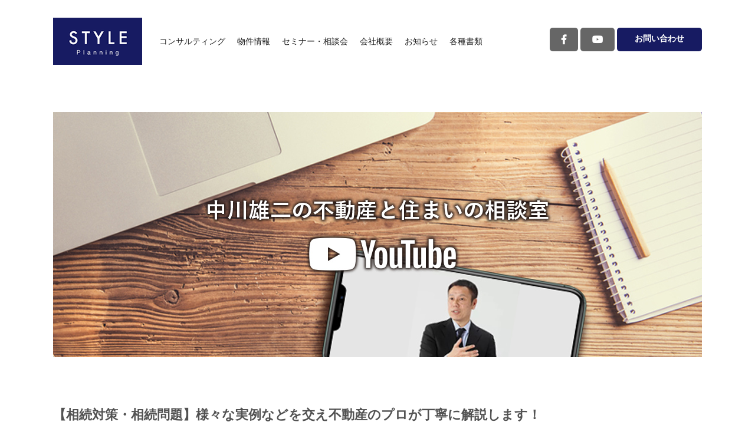

--- FILE ---
content_type: text/html; charset=UTF-8
request_url: https://www.style-planning.jp/youtube/8338/
body_size: 7438
content:

<!DOCTYPE html>
<html><head>
<meta charset="UTF-8" />
<title>【相続対策・相続問題】様々な実例などを交え不動産のプロが丁寧に解説します！ | 株式会社スタイルプランニング</title>
<meta name="viewport" content="width=device-width,user-scalable=no" />
<meta name="format-detection" content="telephone=no"> 
<link rel="stylesheet" href="https://www.style-planning.jp/wp/wp-content/themes/style01/style.css">
<link rel="icon" type="image/x-icon" href="https://www.style-planning.jp/wp/wp-content/themes/style01/img/common/favicon.ico" />
<link rel="shortcut icon" type="image/x-icon" href="https://www.style-planning.jp/wp/wp-content/themes/style01/img/common/favicon.ico" />
<link rel="alternate" type="application/rss+xml" title="RSS 2.0" href="https://www.style-planning.jp/feed/" />
<link rel="alternate" type="application/atom+xml" title="Atom 1.0" href="https://www.style-planning.jp/feed/atom/" />
<link rel="pingback" href="https://www.style-planning.jp/wp/xmlrpc.php" />

<link rel="stylesheet" href="https://www.style-planning.jp/wp/wp-content/themes/style01/style.css">
<script src="https://www.style-planning.jp/wp/wp-content/themes/style01/js/jquery.min.js"></script>
<script src="https://www.style-planning.jp/wp/wp-content/themes/style01/js/script.js"></script>
<script src="https://www.style-planning.jp/wp/wp-content/themes/style01/js/heightLine.js"></script>

<link rel="stylesheet" href="https://www.style-planning.jp/wp/wp-content/themes/style01/css/topics.css">

<script src="https://maps.googleapis.com/maps/api/js?key=AIzaSyD9KswzhjJw1ps6ewGJlVpiRuNnzqvmQ8o"></script>
<script src="https://www.style-planning.jp/wp/wp-content/themes/style01/js/map.js"></script>
<script src="https://www.style-planning.jp/wp/wp-content/themes/style01/js/drawer.min.js"></script>
<script src="https://www.style-planning.jp/wp/wp-content/themes/style01/js/iscroll.min.js"></script>
<script src="https://www.style-planning.jp/wp/wp-content/themes/style01/js/dropdown.min.js"></script>

<!--[if lt IE 9]>
  <script src="https://www.style-planning.jp/wp/wp-content/themes/style01/js/html5.js"></script>
  <script src="https://www.style-planning.jp/wp/wp-content/themes/style01/js/IE9.js"></script>
  <script src="https://www.style-planning.jp/wp/wp-content/themes/style01/js/css3-mediaqueries.js"></script>
<![endif]-->
<meta name='robots' content='max-image-preview:large' />

<!-- All in One SEO Pack 3.3.4 によって Michael Torbert の Semper Fi Web Designob_start_detected [-1,-1] -->
<script type="application/ld+json" class="aioseop-schema">{"@context":"https://schema.org","@graph":[{"@type":"Organization","@id":"https://www.style-planning.jp/#organization","url":"https://www.style-planning.jp/","name":"\u682a\u5f0f\u4f1a\u793e\u30b9\u30bf\u30a4\u30eb\u30d7\u30e9\u30f3\u30cb\u30f3\u30b0","sameAs":[]},{"@type":"WebSite","@id":"https://www.style-planning.jp/#website","url":"https://www.style-planning.jp/","name":"\u682a\u5f0f\u4f1a\u793e\u30b9\u30bf\u30a4\u30eb\u30d7\u30e9\u30f3\u30cb\u30f3\u30b0","publisher":{"@id":"https://www.style-planning.jp/#organization"}},{"@type":"WebPage","@id":"https://www.style-planning.jp/youtube/8338/#webpage","url":"https://www.style-planning.jp/youtube/8338/","inLanguage":"ja","name":"\u3010\u76f8\u7d9a\u5bfe\u7b56\u30fb\u76f8\u7d9a\u554f\u984c\u3011\u69d8\u3005\u306a\u5b9f\u4f8b\u306a\u3069\u3092\u4ea4\u3048\u4e0d\u52d5\u7523\u306e\u30d7\u30ed\u304c\u4e01\u5be7\u306b\u89e3\u8aac\u3057\u307e\u3059\uff01","isPartOf":{"@id":"https://www.style-planning.jp/#website"},"datePublished":"2022-04-27T04:20:43+09:00","dateModified":"2022-04-27T04:20:43+09:00"},{"@type":"Article","@id":"https://www.style-planning.jp/youtube/8338/#article","isPartOf":{"@id":"https://www.style-planning.jp/youtube/8338/#webpage"},"author":{"@id":"https://www.style-planning.jp/author/impadmin/#author"},"headline":"\u3010\u76f8\u7d9a\u5bfe\u7b56\u30fb\u76f8\u7d9a\u554f\u984c\u3011\u69d8\u3005\u306a\u5b9f\u4f8b\u306a\u3069\u3092\u4ea4\u3048\u4e0d\u52d5\u7523\u306e\u30d7\u30ed\u304c\u4e01\u5be7\u306b\u89e3\u8aac\u3057\u307e\u3059\uff01","datePublished":"2022-04-27T04:20:43+09:00","dateModified":"2022-04-27T04:20:43+09:00","commentCount":0,"mainEntityOfPage":{"@id":"https://www.style-planning.jp/youtube/8338/#webpage"},"publisher":{"@id":"https://www.style-planning.jp/#organization"},"articleSection":"\u4f4f\u307e\u3044\u3068\u4e0d\u52d5\u7523\u306e\u76f8\u8ac7\u5ba4"},{"@type":"Person","@id":"https://www.style-planning.jp/author/impadmin/#author","name":"IMP","sameAs":[],"image":{"@type":"ImageObject","@id":"https://www.style-planning.jp/#personlogo","url":"https://secure.gravatar.com/avatar/2633cb1f1006972a21522fa5bbc025fb82ec98f5a7ef0e8e8e341ff029b85194?s=96&d=mm&r=g","width":96,"height":96,"caption":"IMP"}}]}</script>
<link rel="canonical" href="https://www.style-planning.jp/youtube/8338/" />
			<script type="text/javascript" >
				window.ga=window.ga||function(){(ga.q=ga.q||[]).push(arguments)};ga.l=+new Date;
				ga('create', 'UA-110309464-5', 'auto');
				// Plugins
				
				ga('send', 'pageview');
			</script>
			<script async src="https://www.google-analytics.com/analytics.js"></script>
			<!-- All in One SEO Pack -->
<link rel="alternate" type="application/rss+xml" title="株式会社スタイルプランニング &raquo; 【相続対策・相続問題】様々な実例などを交え不動産のプロが丁寧に解説します！ のコメントのフィード" href="https://www.style-planning.jp/youtube/8338/feed/" />
<link rel="alternate" title="oEmbed (JSON)" type="application/json+oembed" href="https://www.style-planning.jp/wp-json/oembed/1.0/embed?url=https%3A%2F%2Fwww.style-planning.jp%2Fyoutube%2F8338%2F" />
<link rel="alternate" title="oEmbed (XML)" type="text/xml+oembed" href="https://www.style-planning.jp/wp-json/oembed/1.0/embed?url=https%3A%2F%2Fwww.style-planning.jp%2Fyoutube%2F8338%2F&#038;format=xml" />
<style id='wp-img-auto-sizes-contain-inline-css' type='text/css'>
img:is([sizes=auto i],[sizes^="auto," i]){contain-intrinsic-size:3000px 1500px}
/*# sourceURL=wp-img-auto-sizes-contain-inline-css */
</style>
<style id='wp-block-library-inline-css' type='text/css'>
:root{--wp-block-synced-color:#7a00df;--wp-block-synced-color--rgb:122,0,223;--wp-bound-block-color:var(--wp-block-synced-color);--wp-editor-canvas-background:#ddd;--wp-admin-theme-color:#007cba;--wp-admin-theme-color--rgb:0,124,186;--wp-admin-theme-color-darker-10:#006ba1;--wp-admin-theme-color-darker-10--rgb:0,107,160.5;--wp-admin-theme-color-darker-20:#005a87;--wp-admin-theme-color-darker-20--rgb:0,90,135;--wp-admin-border-width-focus:2px}@media (min-resolution:192dpi){:root{--wp-admin-border-width-focus:1.5px}}.wp-element-button{cursor:pointer}:root .has-very-light-gray-background-color{background-color:#eee}:root .has-very-dark-gray-background-color{background-color:#313131}:root .has-very-light-gray-color{color:#eee}:root .has-very-dark-gray-color{color:#313131}:root .has-vivid-green-cyan-to-vivid-cyan-blue-gradient-background{background:linear-gradient(135deg,#00d084,#0693e3)}:root .has-purple-crush-gradient-background{background:linear-gradient(135deg,#34e2e4,#4721fb 50%,#ab1dfe)}:root .has-hazy-dawn-gradient-background{background:linear-gradient(135deg,#faaca8,#dad0ec)}:root .has-subdued-olive-gradient-background{background:linear-gradient(135deg,#fafae1,#67a671)}:root .has-atomic-cream-gradient-background{background:linear-gradient(135deg,#fdd79a,#004a59)}:root .has-nightshade-gradient-background{background:linear-gradient(135deg,#330968,#31cdcf)}:root .has-midnight-gradient-background{background:linear-gradient(135deg,#020381,#2874fc)}:root{--wp--preset--font-size--normal:16px;--wp--preset--font-size--huge:42px}.has-regular-font-size{font-size:1em}.has-larger-font-size{font-size:2.625em}.has-normal-font-size{font-size:var(--wp--preset--font-size--normal)}.has-huge-font-size{font-size:var(--wp--preset--font-size--huge)}.has-text-align-center{text-align:center}.has-text-align-left{text-align:left}.has-text-align-right{text-align:right}.has-fit-text{white-space:nowrap!important}#end-resizable-editor-section{display:none}.aligncenter{clear:both}.items-justified-left{justify-content:flex-start}.items-justified-center{justify-content:center}.items-justified-right{justify-content:flex-end}.items-justified-space-between{justify-content:space-between}.screen-reader-text{border:0;clip-path:inset(50%);height:1px;margin:-1px;overflow:hidden;padding:0;position:absolute;width:1px;word-wrap:normal!important}.screen-reader-text:focus{background-color:#ddd;clip-path:none;color:#444;display:block;font-size:1em;height:auto;left:5px;line-height:normal;padding:15px 23px 14px;text-decoration:none;top:5px;width:auto;z-index:100000}html :where(.has-border-color){border-style:solid}html :where([style*=border-top-color]){border-top-style:solid}html :where([style*=border-right-color]){border-right-style:solid}html :where([style*=border-bottom-color]){border-bottom-style:solid}html :where([style*=border-left-color]){border-left-style:solid}html :where([style*=border-width]){border-style:solid}html :where([style*=border-top-width]){border-top-style:solid}html :where([style*=border-right-width]){border-right-style:solid}html :where([style*=border-bottom-width]){border-bottom-style:solid}html :where([style*=border-left-width]){border-left-style:solid}html :where(img[class*=wp-image-]){height:auto;max-width:100%}:where(figure){margin:0 0 1em}html :where(.is-position-sticky){--wp-admin--admin-bar--position-offset:var(--wp-admin--admin-bar--height,0px)}@media screen and (max-width:600px){html :where(.is-position-sticky){--wp-admin--admin-bar--position-offset:0px}}

/*# sourceURL=wp-block-library-inline-css */
</style><style id='global-styles-inline-css' type='text/css'>
:root{--wp--preset--aspect-ratio--square: 1;--wp--preset--aspect-ratio--4-3: 4/3;--wp--preset--aspect-ratio--3-4: 3/4;--wp--preset--aspect-ratio--3-2: 3/2;--wp--preset--aspect-ratio--2-3: 2/3;--wp--preset--aspect-ratio--16-9: 16/9;--wp--preset--aspect-ratio--9-16: 9/16;--wp--preset--color--black: #000000;--wp--preset--color--cyan-bluish-gray: #abb8c3;--wp--preset--color--white: #ffffff;--wp--preset--color--pale-pink: #f78da7;--wp--preset--color--vivid-red: #cf2e2e;--wp--preset--color--luminous-vivid-orange: #ff6900;--wp--preset--color--luminous-vivid-amber: #fcb900;--wp--preset--color--light-green-cyan: #7bdcb5;--wp--preset--color--vivid-green-cyan: #00d084;--wp--preset--color--pale-cyan-blue: #8ed1fc;--wp--preset--color--vivid-cyan-blue: #0693e3;--wp--preset--color--vivid-purple: #9b51e0;--wp--preset--gradient--vivid-cyan-blue-to-vivid-purple: linear-gradient(135deg,rgb(6,147,227) 0%,rgb(155,81,224) 100%);--wp--preset--gradient--light-green-cyan-to-vivid-green-cyan: linear-gradient(135deg,rgb(122,220,180) 0%,rgb(0,208,130) 100%);--wp--preset--gradient--luminous-vivid-amber-to-luminous-vivid-orange: linear-gradient(135deg,rgb(252,185,0) 0%,rgb(255,105,0) 100%);--wp--preset--gradient--luminous-vivid-orange-to-vivid-red: linear-gradient(135deg,rgb(255,105,0) 0%,rgb(207,46,46) 100%);--wp--preset--gradient--very-light-gray-to-cyan-bluish-gray: linear-gradient(135deg,rgb(238,238,238) 0%,rgb(169,184,195) 100%);--wp--preset--gradient--cool-to-warm-spectrum: linear-gradient(135deg,rgb(74,234,220) 0%,rgb(151,120,209) 20%,rgb(207,42,186) 40%,rgb(238,44,130) 60%,rgb(251,105,98) 80%,rgb(254,248,76) 100%);--wp--preset--gradient--blush-light-purple: linear-gradient(135deg,rgb(255,206,236) 0%,rgb(152,150,240) 100%);--wp--preset--gradient--blush-bordeaux: linear-gradient(135deg,rgb(254,205,165) 0%,rgb(254,45,45) 50%,rgb(107,0,62) 100%);--wp--preset--gradient--luminous-dusk: linear-gradient(135deg,rgb(255,203,112) 0%,rgb(199,81,192) 50%,rgb(65,88,208) 100%);--wp--preset--gradient--pale-ocean: linear-gradient(135deg,rgb(255,245,203) 0%,rgb(182,227,212) 50%,rgb(51,167,181) 100%);--wp--preset--gradient--electric-grass: linear-gradient(135deg,rgb(202,248,128) 0%,rgb(113,206,126) 100%);--wp--preset--gradient--midnight: linear-gradient(135deg,rgb(2,3,129) 0%,rgb(40,116,252) 100%);--wp--preset--font-size--small: 13px;--wp--preset--font-size--medium: 20px;--wp--preset--font-size--large: 36px;--wp--preset--font-size--x-large: 42px;--wp--preset--spacing--20: 0.44rem;--wp--preset--spacing--30: 0.67rem;--wp--preset--spacing--40: 1rem;--wp--preset--spacing--50: 1.5rem;--wp--preset--spacing--60: 2.25rem;--wp--preset--spacing--70: 3.38rem;--wp--preset--spacing--80: 5.06rem;--wp--preset--shadow--natural: 6px 6px 9px rgba(0, 0, 0, 0.2);--wp--preset--shadow--deep: 12px 12px 50px rgba(0, 0, 0, 0.4);--wp--preset--shadow--sharp: 6px 6px 0px rgba(0, 0, 0, 0.2);--wp--preset--shadow--outlined: 6px 6px 0px -3px rgb(255, 255, 255), 6px 6px rgb(0, 0, 0);--wp--preset--shadow--crisp: 6px 6px 0px rgb(0, 0, 0);}:where(.is-layout-flex){gap: 0.5em;}:where(.is-layout-grid){gap: 0.5em;}body .is-layout-flex{display: flex;}.is-layout-flex{flex-wrap: wrap;align-items: center;}.is-layout-flex > :is(*, div){margin: 0;}body .is-layout-grid{display: grid;}.is-layout-grid > :is(*, div){margin: 0;}:where(.wp-block-columns.is-layout-flex){gap: 2em;}:where(.wp-block-columns.is-layout-grid){gap: 2em;}:where(.wp-block-post-template.is-layout-flex){gap: 1.25em;}:where(.wp-block-post-template.is-layout-grid){gap: 1.25em;}.has-black-color{color: var(--wp--preset--color--black) !important;}.has-cyan-bluish-gray-color{color: var(--wp--preset--color--cyan-bluish-gray) !important;}.has-white-color{color: var(--wp--preset--color--white) !important;}.has-pale-pink-color{color: var(--wp--preset--color--pale-pink) !important;}.has-vivid-red-color{color: var(--wp--preset--color--vivid-red) !important;}.has-luminous-vivid-orange-color{color: var(--wp--preset--color--luminous-vivid-orange) !important;}.has-luminous-vivid-amber-color{color: var(--wp--preset--color--luminous-vivid-amber) !important;}.has-light-green-cyan-color{color: var(--wp--preset--color--light-green-cyan) !important;}.has-vivid-green-cyan-color{color: var(--wp--preset--color--vivid-green-cyan) !important;}.has-pale-cyan-blue-color{color: var(--wp--preset--color--pale-cyan-blue) !important;}.has-vivid-cyan-blue-color{color: var(--wp--preset--color--vivid-cyan-blue) !important;}.has-vivid-purple-color{color: var(--wp--preset--color--vivid-purple) !important;}.has-black-background-color{background-color: var(--wp--preset--color--black) !important;}.has-cyan-bluish-gray-background-color{background-color: var(--wp--preset--color--cyan-bluish-gray) !important;}.has-white-background-color{background-color: var(--wp--preset--color--white) !important;}.has-pale-pink-background-color{background-color: var(--wp--preset--color--pale-pink) !important;}.has-vivid-red-background-color{background-color: var(--wp--preset--color--vivid-red) !important;}.has-luminous-vivid-orange-background-color{background-color: var(--wp--preset--color--luminous-vivid-orange) !important;}.has-luminous-vivid-amber-background-color{background-color: var(--wp--preset--color--luminous-vivid-amber) !important;}.has-light-green-cyan-background-color{background-color: var(--wp--preset--color--light-green-cyan) !important;}.has-vivid-green-cyan-background-color{background-color: var(--wp--preset--color--vivid-green-cyan) !important;}.has-pale-cyan-blue-background-color{background-color: var(--wp--preset--color--pale-cyan-blue) !important;}.has-vivid-cyan-blue-background-color{background-color: var(--wp--preset--color--vivid-cyan-blue) !important;}.has-vivid-purple-background-color{background-color: var(--wp--preset--color--vivid-purple) !important;}.has-black-border-color{border-color: var(--wp--preset--color--black) !important;}.has-cyan-bluish-gray-border-color{border-color: var(--wp--preset--color--cyan-bluish-gray) !important;}.has-white-border-color{border-color: var(--wp--preset--color--white) !important;}.has-pale-pink-border-color{border-color: var(--wp--preset--color--pale-pink) !important;}.has-vivid-red-border-color{border-color: var(--wp--preset--color--vivid-red) !important;}.has-luminous-vivid-orange-border-color{border-color: var(--wp--preset--color--luminous-vivid-orange) !important;}.has-luminous-vivid-amber-border-color{border-color: var(--wp--preset--color--luminous-vivid-amber) !important;}.has-light-green-cyan-border-color{border-color: var(--wp--preset--color--light-green-cyan) !important;}.has-vivid-green-cyan-border-color{border-color: var(--wp--preset--color--vivid-green-cyan) !important;}.has-pale-cyan-blue-border-color{border-color: var(--wp--preset--color--pale-cyan-blue) !important;}.has-vivid-cyan-blue-border-color{border-color: var(--wp--preset--color--vivid-cyan-blue) !important;}.has-vivid-purple-border-color{border-color: var(--wp--preset--color--vivid-purple) !important;}.has-vivid-cyan-blue-to-vivid-purple-gradient-background{background: var(--wp--preset--gradient--vivid-cyan-blue-to-vivid-purple) !important;}.has-light-green-cyan-to-vivid-green-cyan-gradient-background{background: var(--wp--preset--gradient--light-green-cyan-to-vivid-green-cyan) !important;}.has-luminous-vivid-amber-to-luminous-vivid-orange-gradient-background{background: var(--wp--preset--gradient--luminous-vivid-amber-to-luminous-vivid-orange) !important;}.has-luminous-vivid-orange-to-vivid-red-gradient-background{background: var(--wp--preset--gradient--luminous-vivid-orange-to-vivid-red) !important;}.has-very-light-gray-to-cyan-bluish-gray-gradient-background{background: var(--wp--preset--gradient--very-light-gray-to-cyan-bluish-gray) !important;}.has-cool-to-warm-spectrum-gradient-background{background: var(--wp--preset--gradient--cool-to-warm-spectrum) !important;}.has-blush-light-purple-gradient-background{background: var(--wp--preset--gradient--blush-light-purple) !important;}.has-blush-bordeaux-gradient-background{background: var(--wp--preset--gradient--blush-bordeaux) !important;}.has-luminous-dusk-gradient-background{background: var(--wp--preset--gradient--luminous-dusk) !important;}.has-pale-ocean-gradient-background{background: var(--wp--preset--gradient--pale-ocean) !important;}.has-electric-grass-gradient-background{background: var(--wp--preset--gradient--electric-grass) !important;}.has-midnight-gradient-background{background: var(--wp--preset--gradient--midnight) !important;}.has-small-font-size{font-size: var(--wp--preset--font-size--small) !important;}.has-medium-font-size{font-size: var(--wp--preset--font-size--medium) !important;}.has-large-font-size{font-size: var(--wp--preset--font-size--large) !important;}.has-x-large-font-size{font-size: var(--wp--preset--font-size--x-large) !important;}
/*# sourceURL=global-styles-inline-css */
</style>

<style id='classic-theme-styles-inline-css' type='text/css'>
/*! This file is auto-generated */
.wp-block-button__link{color:#fff;background-color:#32373c;border-radius:9999px;box-shadow:none;text-decoration:none;padding:calc(.667em + 2px) calc(1.333em + 2px);font-size:1.125em}.wp-block-file__button{background:#32373c;color:#fff;text-decoration:none}
/*# sourceURL=/wp-includes/css/classic-themes.min.css */
</style>
<link rel="https://api.w.org/" href="https://www.style-planning.jp/wp-json/" /><link rel="alternate" title="JSON" type="application/json" href="https://www.style-planning.jp/wp-json/wp/v2/posts/8338" /></head>

<body class="wp-singular post-template-default single single-post postid-8338 single-format-standard wp-theme-style01">
	<div id="wrapper" class="drawer drawer--right">
		<header>
			<div class="inner">
				<h1><a href="https://www.style-planning.jp" title="株式会社スタイルプランニング"><img src="https://www.style-planning.jp/wp/wp-content/themes/style01/img/common/logo.png" alt="株式会社スタイルプランニング"></a></h1>
				<nav class="gNavi">
					<ul class="parents">
						<li>
							<a href="javascript:void(0)" title="コンサルティング">コンサルティング</a>
							<ul class="child">
								<li><a href="https://www.style-planning.jp/room" title="不動産と住まいの相談室">不動産と住まいの相談室</a></li>
								<li><a href="https://www.style-planning.jp/youtube" title="不動産と住まいの相談室 - YouTube">不動産と住まいの相談室 - YouTube</a></li>
								<li><a href="https://www.style-planning.jp/consulting" title="不動産コンサルティング">不動産コンサルティング</a></li>
								<li><a href="https://www.style-planning.jp/consulting2" title="住まいづくりコンサルティング">住まいづくりコンサルティング</a></li>
								<li><a href="https://www.style-planning.jp/voice" title="ご相談者の声">ご相談者の声</a></li>
								<li><a href="https://www.style-planning.jp/column" title="住まいづくりワンポイントアドバイス">住まいづくりワンポイントアドバイス</a></li>
							<!--//.child--></ul>
						</li>
						<li><a href="https://www.style-planning.jp/bukken" title="物件情報">物件情報</a></li>
						
						<li>
							<a href="javascript:void(0)" title="セミナー・相談会">セミナー・相談会</a>
							<ul class="child">
								<li><a href="https://www.style-planning.jp/seminar" title="セミナー・相談会">セミナー・相談会</a></li>
								<li><a href="https://www.style-planning.jp/seminar#semiAnch" title="セミナー・相談会">セミナー・相談会のご依頼</a></li>
							<!--//.child--></ul>
						</li>
						
						<li>
							<a href="javascript:void(0)" title="会社概要">会社概要</a>
							<ul class="child">
								<li><a href="https://www.style-planning.jp/about" title="会社概要">会社概要</a></li>
								<li><a href="https://www.style-planning.jp/consulting/#staff" title="スタッフ紹介">スタッフ紹介</a></li>
								<!-- <li><a href="https://www.style-planning.jp/documents/" title="各種資料ダウンロード">各種資料ダウンロード</a></li> -->
								<li><a href="https://www.style-planning.jp/contact">お問い合わせ</a></li>
							<!--//.child--></ul>
						</li>
						<li><a href="https://www.style-planning.jp/news" title="お知らせ">お知らせ</a></li>
						<li><a href="https://www.style-planning.jp/documents/" title="各種書類">各種書類</a></li>
					<!--//.parents--></ul>
					<ul class="snsList">
						<li><a href="https://www.facebook.com/styleplanning/" target="_blank"><i class="fab fa-facebook-f"></i></a></li>
						<li><a href="https://www.youtube.com/channel/UCOz18XGKZYy511wqF5R7lwQ" target="_blank"><i class="fab fa-youtube"></i></a></li>
						<li><a href="https://www.style-planning.jp/contact">お問い合わせ</a></li>
					<!--//.snsList--></ul>
				<!--//.gNavi--></nav>
				<div class="btnMenu"><a href="javascript:void(0)" class="drawer-toggle"><span id="btnPanelIcon"></span></a></div>
				<div class="drawer-nav" id="sideNavi">
					<ul class="drawer-menu">
						<li class="btnClose"><a class="closeMenu"><span>CLOSE</span></a></li>
						<li><a href="https://www.style-planning.jp" title="トップ">トップ</a></li>
						<li class="drawer-dropdown">
							<a href="javascript:void(0)" data-toggle="dropdown" class="iArrow">コンサルティング</a>
							<ul class="drawer-dropdown-menu">
								<li><a href="https://www.style-planning.jp/room" title="不動産と住まいの相談室">不動産と住まいの相談室</a></li>
								<li><a href="https://www.style-planning.jp/youtube" title="不動産と住まいの相談室 - YouTube">不動産と住まいの相談室 - YouTube</a></li>
								<li><a href="https://www.style-planning.jp/consulting" title="不動産コンサルティング">不動産コンサルティング</a></li>
								<li><a href="https://www.style-planning.jp/consulting2" title="住まいづくりコンサルティング">住まいづくりコンサルティング</a></li>
								<li><a href="https://www.style-planning.jp/voice" title="ご相談者の声">ご相談者の声</a></li>
								<li><a href="https://www.style-planning.jp/column" title="不動産ワンポイントアドバイス">不動産ワンポイントアドバイス</a></li>
							</ul>
						</li>
						<li><a href="https://www.style-planning.jp/bukken" title="物件情報">物件情報</a></li>
						<li class="drawer-dropdown">
							<a href="javascript:void(0)" data-toggle="dropdown" class="iArrow">セミナー・相談会</a>
							<ul class="drawer-dropdown-menu">
								<li><a href="https://www.style-planning.jp/seminar" title="セミナー・相談会">セミナー・相談会</a></li>
								<li><a href="https://www.style-planning.jp/seminar#semiAnch" title="セミナー・相談会">セミナー・相談会のご依頼</a></li>
							</ul>
						</li>
						<li class="drawer-dropdown">
							<a href="javascript:void(0)" data-toggle="dropdown" class="iArrow">会社概要</a>
							<ul class="drawer-dropdown-menu">
								<li><a href="https://www.style-planning.jp/about" title="会社概要">会社概要</a></li>
								<li><a href="https://www.style-planning.jp/consulting/#staff" title="スタッフ紹介">スタッフ紹介</a></li>
								<li><a href="https://www.style-planning.jp/documents/" title="各種資料ダウンロード">各種資料ダウンロード</a></li>
							</ul>
						</li>
						<li class="drawer-dropdown">
							<a href="javascript:void(0)" data-toggle="dropdown" class="iArrow">新着情報</a>
							<ul class="drawer-dropdown-menu">
								<li><a href="https://www.style-planning.jp/news" title="お知らせ">お知らせ</a></li>
								<li><a href="https://www.style-planning.jp/documents/" title="各種資料ダウンロード">各種資料ダウンロード</a></li>
								<li><a href="https://www.style-planning.jp/column" title="住まいづくりワンポイントアドバイス">住まいづくりワンポイントアドバイス</a></li>
							</ul>
						</li>
						<li><a href="https://www.style-planning.jp/contact" title="お問い合わせ">お問い合わせ</a></li>
					</ul>
				<!--//#sideNavi--></div>
			<!--//.inner--></div>
		</header>
  <section class="modWrap wdt1100" id="postSingle">
    <article>
	  <img src="https://www.style-planning.jp/wp/wp-content/themes/style01/img/common/header_youtube.jpg" alt="不動産のためのパーソナル・コンサルティング" class="postHead">
                        <div class="postBloc">
            <hgroup class="postTtl">
              <h2>【相続対策・相続問題】様々な実例などを交え不動産のプロが丁寧に解説します！</h2>
            <!--//.postTtl--></hgroup>
            <div class="postContents">
              <div class="youtube"><iframe title="YouTube video player" src="https://www.youtube.com/embed/lb6e8fukj00" width="560" height="315" frameborder="0" allowfullscreen="allowfullscreen"></iframe><br />
<!--//.youtube--></div>
            <!--//.postContents--></div>
          <!--//.postBloc--></div>
                <div class="flip">
                    <div class="fLeft">≪ <a href="https://www.style-planning.jp/youtube/8488/" rel="next">PREV</a></div>
                    <div class="fRight"><a href="https://www.style-planning.jp/youtube/8292/" rel="prev">NEXT</a> ≫</div>
        <!--//.flip--></div>
          </article>
  <!--//#postSingle--></section>
		<section class="modWrap" id="bottom02">
			<article>
				<div class="modBloc">
					<div class="mB60">
						<h2><a href="https://www.style-planning.jp" title="株式会社スタイルプランニング"><img src="https://www.style-planning.jp/wp/wp-content/themes/style01/img/common/logo.png" alt="株式会社スタイルプランニング"></a></h2>
						<div class="mB40">
							<h3>株式会社スタイルプランニング</h3>
							<p>〒700-0823　<br class="dispSP">岡山市北区丸の内2丁目11番20号 SERENA MARUNOUCHI 1F　<br class="dispSP">※岡山県立図書館より40mほど西側<br>info@style-planning.jp</p>
						</div>
						<ul class="snsList">
							<li><a href="https://www.style-planning.jp/contact"><i class="fas fa-envelope"></i></a></li>
							<li><a href="https://www.facebook.com/styleplanning/" target="_blank"><i class="fab fa-facebook-f"></i></a></li>
							<li><a href="https://www.youtube.com/channel/UCOz18XGKZYy511wqF5R7lwQ" target="_blank"><i class="fab fa-youtube"></i></a></li>
						<!--//.snsList--></ul>
					</div>
					<iframe src="https://www.google.com/maps/embed?pb=!1m18!1m12!1m3!1d1640.839569848281!2d133.93245777199155!3d34.66280529654304!2m3!1f0!2f0!3f0!3m2!1i1024!2i768!4f13.1!3m3!1m2!1s0x3554063033272147%3A0xbe5d85dda67596d8!2z44CSNzAwLTA4MjMg5bKh5bGx55yM5bKh5bGx5biC5YyX5Yy65Li444Gu5YaF77yS5LiB55uu77yR77yR4oiS77yS77yQ!5e0!3m2!1sja!2sjp!4v1610102307980!5m2!1sja!2sjp" width="100%" height="400" frameborder="0" style="border:0;" allowfullscreen="" aria-hidden="false" tabindex="0"></iframe>
				<!--//.modBloc--></div>
			</article>
		<!--//#bottom02--></section>

		<footer>
			<div class="inner">
				<nav class="fNavi">
					<ul>
						<li><a href="https://www.style-planning.jp/consulting2" title="不動産と住まいの相談室">不動産と住まいの相談室</a></li>
						<li><a href="https://www.style-planning.jp/youtube" title="不動産と住まいの相談室">不動産と住まいの相談室 YouTube</a></li>
						<li><a href="https://www.style-planning.jp/consulting" title="コンサルティング">コンサルティング</a></li>
						<li><a href="https://www.style-planning.jp/bukken" title="物件情報">物件情報</a></li>
						<li><a href="https://www.style-planning.jp/seminar" title="セミナー・相談会">セミナー・相談会</a></li>
						<li><a href="https://www.style-planning.jp/about" title="会社概要">会社概要</a></li>
						<li><a href="https://www.style-planning.jp/news" title="お知らせ">お知らせ</a></li>
						<li><a href="https://www.style-planning.jp/documents/" title="各種書類">各種書類</a></li>
					</ul>
				<!--//.fNavi--></nav>
				<div class="fInfo">
					<h1><a href="https://www.style-planning.jp" title="株式会社スタイルプランニング"><img src="https://www.style-planning.jp/wp/wp-content/themes/style01/img/common/logo.png" alt="株式会社スタイルプランニング"></a></h1>
					<div class="infoTxt">
						<h3>株式会社スタイルプランニング</h3>
						<p>〒700-0823　<br>岡山市北区丸の内2丁目11番20号 SERENA MARUNOUCHI 1F　<br class="dispSP">※岡山県立図書館より40mほど西側<br>info@style-planning.jp<br>TEL. 086-206-7374　FAX. 086-206-7375</p>
					<!--//.infoTxt--></div>
				<!--//.fInfo--></div>
			<!--//.inner--></div>
			<address>Copyright &copy; STYLE PLANNING. All rights Reserved.</address>
		</footer>
	<!--//#wrapper--></div>
<script type="speculationrules">
{"prefetch":[{"source":"document","where":{"and":[{"href_matches":"/*"},{"not":{"href_matches":["/wp/wp-*.php","/wp/wp-admin/*","/wp/wp-content/uploads/*","/wp/wp-content/*","/wp/wp-content/plugins/*","/wp/wp-content/themes/style01/*","/*\\?(.+)"]}},{"not":{"selector_matches":"a[rel~=\"nofollow\"]"}},{"not":{"selector_matches":".no-prefetch, .no-prefetch a"}}]},"eagerness":"conservative"}]}
</script>
</body>
</html>


--- FILE ---
content_type: text/css
request_url: https://www.style-planning.jp/wp/wp-content/themes/style01/css/common.css
body_size: 1338
content:
@charset "UTF-8";

/* =========================================================
common class
========================================================= */
.pT0 {padding-top:0px !important;}
.pT5 {padding-top:5px !important;}
.pT10 {padding-top:10px !important;}
.pT15 {padding-top:15px !important;}
.pT20 {padding-top:20px !important;}
.pT30 {padding-top:30px !important;}
.pT40 {padding-top:40px !important;}
.pT50 {padding-top:50px !important;}
.pT60 {padding-top:60px !important;}
.pT70 {padding-top:70px !important;}
.pT80 {padding-top:80px !important;}
.pT90 {padding-top:90px !important;}
.pT100 {padding-top:100px !important;}

.pR0 {padding-right:0px !important;}
.pR5 {padding-right:5px !important;}
.pR10 {padding-right:10px !important;}
.pR15 {padding-right:15px !important;}
.pR20 {padding-right:20px !important;}
.pR30 {padding-right:30px !important;}
.pR40 {padding-right:40px !important;}
.pR50 {padding-right:50px !important;}
.pR60 {padding-right:60px !important;}
.pR70 {padding-right:70px !important;}
.pR80 {padding-right:80px !important;}
.pR90 {padding-right:90px !important;}
.pR100 {padding-right:100px !important;}

.pB0 {padding-bottom:0px !important;}
.pB5 {padding-bottom:5px !important;}
.pB10 {padding-bottom:10px !important;}
.pB15 {padding-bottom:15px !important;}
.pB20 {padding-bottom:20px !important;}
.pB30 {padding-bottom:30px !important;}
.pB40 {padding-bottom:40px !important;}
.pB50 {padding-bottom:50px !important;}
.pB60 {padding-bottom:60px !important;}
.pB70 {padding-bottom:70px !important;}
.pB80 {padding-bottom:80px !important;}
.pB90 {padding-bottom:90px !important;}
.pB100 {padding-bottom:100px !important;}

.pL0 {padding-left:0px !important;}
.pL5 {padding-left:5px !important;}
.pL10 {padding-left:10px !important;}
.pL15 {padding-left:15px !important;}
.pL20 {padding-left:20px !important;}
.pL30 {padding-left:30px !important;}
.pL40 {padding-left:40px !important;}
.pL50 {padding-left:50px !important;}
.pL60 {padding-left:60px !important;}
.pL70 {padding-left:70px !important;}
.pL80 {padding-left:80px !important;}
.pL90 {padding-left:90px !important;}
.pL100 {padding-left:100px !important;}

.mT0 {margin-top:0px !important;}
.mT5 {margin-top:5px !important;}
.mT10 {margin-top:10px !important;}
.mT15 {margin-top:15px !important;}
.mT20 {margin-top:20px !important;}
.mT25 {margin-top:20px !important;}
.mT30 {margin-top:30px !important;}
.mT40 {margin-top:40px !important;}
.mT50 {margin-top:50px !important;}
.mT60 {margin-top:60px !important;}
.mT70 {margin-top:70px !important;}
.mT80 {margin-top:80px !important;}
.mT90 {margin-top:90px !important;}
.mT100 {margin-top:100px !important;}

.mR0 {margin-right:0px !important;}
.mR5 {margin-right:5px !important;}
.mR10 {margin-right:10px !important;}
.mR15 {margin-right:15px !important;}
.mR20 {margin-right:20px !important;}
.mR30 {margin-right:30px !important;}
.mR40 {margin-right:40px !important;}
.mR50 {margin-right:50px !important;}
.mR60 {margin-right:60px !important;}
.mR70 {margin-right:70px !important;}
.mR80 {margin-right:80px !important;}
.mR90 {margin-right:90px !important;}
.mR100 {margin-right:100px !important;}
.mR200 {margin-right:200px !important;}
.mR300 {margin-right:300px !important;}

.mB0 {margin-bottom:0px !important;}
.mB5 {margin-bottom:5px !important;}
.mB10 {margin-bottom:10px !important;}
.mB15 {margin-bottom:15px !important;}
.mB20 {margin-bottom:20px !important;}
.mB30 {margin-bottom:30px !important;}
.mB40 {margin-bottom:40px !important;}
.mB50 {margin-bottom:50px !important;}
.mB60 {margin-bottom:60px !important;}
.mB70 {margin-bottom:70px !important;}
.mB80 {margin-bottom:80px !important;}
.mB90 {margin-bottom:90px !important;}
.mB100 {margin-bottom:100px !important;}

.mL0 {margin-left:0px !important;}
.mL5 {margin-left:5px !important;}
.mL10 {margin-left:10px !important;}
.mL15 {margin-left:15px !important;}
.mL20 {margin-left:20px !important;}
.mL30 {margin-left:30px !important;}
.mL40 {margin-left:40px !important;}
.mL50 {margin-left:50px !important;}
.mL60 {margin-left:60px !important;}
.mL70 {margin-left:70px !important;}
.mL80 {margin-left:80px !important;}
.mL90 {margin-left:90px !important;}
.mL100 {margin-left:100px !important;}

.w50 {width:50px !important;}
.w100 {width:100px !important;}
.w120 {width:120px !important;}
.w150 {width:150px !important;}
.w200 {width:200px !important;}
.w250 {width:250px !important;}
.w300 {width:300px !important;}
.w350 {width:350px !important;}
.w390 {width:390px !important;}
.w400 {width:400px !important;}
.w450 {width:450px !important;}
.w500 {width:500px !important;}
.w550 {width:550px !important;}
.w600 {width:600px !important;}
.w650 {width:650px !important;}
.w100p {width:100% !important;}

.h5 {height:5px !important;}
.h50 {height:50px !important;}
.h100 {height:100px !important;}
.h200 {height:200px !important;}
.h300 {height:300px !important;}
.h400 {height:400px !important;}
.h500 {height:500px !important;}

.bold {font-weight:bold !important;}

.tCenter {text-align:center !important;}
.tLeft {text-align:left !important;}
.tRight {text-align:right !important;}
.vAlignM {vertical-align: middle !important;}

.fRed {color:#FF0000 !important;}
.fBlue {color:#21344a !important;}
.fOrange {color:#F63 !important;}

.fSize10 {font-size:10px !important;}
.fSize11 {font-size:11px !important;}
.fSize12 {font-size:12px !important;}
.fSize13 {font-size:13px !important;}
.fSize14 {font-size:14px !important;}
.fSize15 {font-size:15px !important;}
.fSize16 {font-size:16px !important;}
.fSize17 {font-size:17px !important;}
.fSize18 {font-size:18px !important;}
.fSize19 {font-size:19px !important;}
.fSize20 {font-size:20px !important;}
.fSize21 {font-size:21px !important;}
.fSize22 {font-size:22px !important;}
.fSize23 {font-size:23px !important;}
.fSize24 {font-size:24px !important;}
.fSize25 {font-size:25px !important;}
.fSize26 {font-size:26px !important;}
.fSize27 {font-size:27px !important;}
.fSize28 {font-size:28px !important;}
.fSize29 {font-size:29px !important;}
.fSize30 {font-size:30px !important;}
.fSize31 {font-size:31px !important;}
.fSize32 {font-size:32px !important;}

.lHeight1 {line-height: 1 !important;}
.lHeight12 {line-height: 1.2 !important;}
.lHeight13 {line-height: 1.3 !important;}
.lHeight14 {line-height: 1.4 !important;}
.lHeight15 {line-height: 1.5 !important;}
.lHeight2 {line-height: 2 !important;}

.indent05 {
  padding-left:0.5em !important;;
  text-indent: -0.5em !important;;
}
.indent1 {
  padding-left:1em !important;;
  text-indent: -1em !important;;
}

.fLeft {float:left !important;}
.fRight {float:right !important;}

.posiRtv {position: relative !important;}
.posiAbs {position: absolute !important;}

.clear {clear:both !important;}
.bDot1 {border: 1px dotted #999999 !important;}
.bTopDot1 {border-top: 1px dotted #999999 !important;}
.bBottomDot1 {border-bottom: 1px dotted #999999 !important;}
.bRightDot1 {border-right: 1px dotted #999999 !important;}
.bLeftDot1 {border-left: 1px dotted #999999 !important;}

.bDash1 {border: 1px dashed #999999 !important;}
.bTopDash1 {border-top: 1px dashed #999999 !important;}
.bBottomDash1 {border-bottom: 1px dashed #999999 !important;}
.bRightDash1 {border-right: 1px dashed #999999 !important;}
.bLeftDash1 {border-left: 1px dashed #999999 !important;}

.bSolid1 {border: 1px solid #C8C9CA !important;}
.bTopSolid1 {border-top: 1px solid #C8C9CA !important;}
.bBottomSolid1 {border-bottom: 1px solid #C8C9CA !important;}
.bRightSolid1 {border-right: 1px solid #C8C9CA !important;}
.bLeftSolid1 {border-left: 1px solid #C8C9CA !important;}

.bTopNone {border-top: none !important;}
.bBottomNone {border-bottom: none !important;}
.bRightNone {border-right: none !important;}
.bLeftNone {border-left: none !important;}

.bgWhite {background-color: #FFFFFF !important;}
.bgBrown {background-color: #84786D !important;}

.bTop0 {border-top:none !important;}
.bBottom0 {border-bottom:none !important;}

.bgNone {background:none !important;}



/* =========================================================
clearfix
========================================================= */
.clearfix:after {
	content: ".";
    display:block;
    clear:both;
    height:0;
    visibility:hidden;
}

.clearfix {
    display:inline-block;
}

* html .clearfix {
    height:1%;
}

.clearfix {
    display:block;
}

/* =========================================================
module
========================================================= */

.lirt .text,
.ltri .text {width:63%;}
.lirt .image,
.ltri .image {width:35%;}
.lirt .text,
.ltri .image {float:right;}
.lirt .image,
.ltri .text {float:left;}


--- FILE ---
content_type: text/css
request_url: https://www.style-planning.jp/wp/wp-content/themes/style01/css/module.css
body_size: 2674
content:
@charset "utf-8";

/***** モジュールCSS *****/

/***** ブロック *****/

.modWrap {
	width: 100%;
	padding: 50px 0;
  display: block;
	position: relative;
	-moz-box-sizing: border-box;
	-webkit-box-sizing: border-box;
	-o-box-sizing: border-box;
	-ms-box-sizing: border-box;
	box-sizing: border-box;
}

.modBloc {
	width: 100%;
	margin: 0 auto;
  display: block;
	-moz-box-sizing: border-box;
	-webkit-box-sizing: border-box;
	-o-box-sizing: border-box;
	-ms-box-sizing: border-box;
	box-sizing: border-box;
}

.floatWrap:after,
.modWrap:after,
.modBloc:after {
	content: ".";
	display: block;
	height: 0;
	font-size: 0;
	clear: both;
	visibility: hidden;
}


@media screen and (max-width: 1100px) {
}
@media screen and (max-width: 800px) {
}
@media screen and (max-width: 480px) {
}



/***** タイトル *****/

.modTtl {
	margin-bottom: 40px;
	position: relative;
	text-align: center;
}

.modTtl h2 {
	font-weight: normal;
	font-weight: 500;
	font-size: 2.5rem;
	line-height: 160%;
	font-family: 'Hind', sans-serif;
	letter-spacing: 0.1em;
	color: #171B62;
	text-transform: uppercase;
}

.modTtl p {
	font-size: 0.85rem;
}

.modTtl p span {
	position: relative;
	display: inline-block;
	margin: 0 10px;
	padding: 0 10px;
	text-align: center;
}

.modTtl p span:before,
.modTtl p span:after {
	position: absolute;
	top: 50%;
	content: '';
	width: 20px;
	height: 1px;
	background-color: #666;
}

.modTtl p span:before {
	right: 100%;
}

.modTtl p span:after {
	left: 100%;
}


@media screen and (max-width:1200px) {
}
@media screen and (max-width:1100px) {

		.modTtl h2 {
			font-size: 2rem;
		}

		.modTtl p {
			font-size: 0.8rem;
		}

}
@media screen and (max-width:1050px) {
}
@media screen and (max-width: 900px) {
}
@media screen and (max-width: 800px) {

		.modTtl p {
			font-size: 0.7rem;
		}

}
@media screen and (max-width: 640px) {

		.modTtl {
			margin-bottom: 20px;
		}

		.modTtl h2 {
			font-size: 1.6rem;
		}

}
@media screen and (max-width: 480px) {
}



/***** ページタイトル *****/

.pageTtl {
	width: 100%;
	margin-bottom: 40px;
}

.pageTtl:after {
	content: ".";
	display: block;
	height: 0;
	font-size: 0;
	clear: both;
	visibility: hidden;
}

.pageTtl .inner {
	width: 100%;
	max-width: 1100px;
	margin: 0 auto;
}

.pageTtl img {
	width: 300px;
	float: left;
	clear: left;
}

.ttlTxt {
	padding-left: 340px;
	padding-top: 20px;
}

.pageTtl h2 {
	margin-bottom: 10px;
	font-weight: normal;
	font-weight: 500;
	font-size: 2rem;
	line-height: 160%;
	font-family: 'Hind', sans-serif;
	letter-spacing: 0.1em;
	color: #171B62;
}

.pageTtl p {
	font-size: 2rem;
}


@media screen and (max-width:1200px) {
}
@media screen and (max-width:1100px) {

		.pageTtl .inner {
			width: 90%;
		}

		.pageTtl h2 {
			font-size: 1.6rem;
		}

		.pageTtl p {
			font-size: 1.6rem;
		}

}
@media screen and (max-width:1050px) {
}
@media screen and (max-width: 900px) {
}
@media screen and (max-width: 800px) {

		.pageTtl {
			margin-bottom: 20px;
		}

		.pageTtl h2 {
			font-size: 1.2rem;
		}

		.ttlTxt {
			padding-left: 220px;
			padding-top: 10px;
		}

		.pageTtl p {
			font-size: 1.4rem;
		}
		.pageTtl img {
			width: 200px;
		}

}
@media screen and (max-width: 640px) {

		.pageTtl h2 {
			margin-bottom: 0;
			text-align: center;
			font-size: 1.6rem;
		}

		.ttlTxt {
			padding-left: 0;
		}

		.pageTtl p {
			text-align: center;
			font-size: 0.7rem;
		}
		.pageTtl img {
			display: none;
		}

}
@media screen and (max-width: 480px) {
}



/***** コンテンツ見出し *****/

.sqTtl {
	font-weight: normal;
	font-size: 1.6rem;
	line-height: 40px;
	position: relative;
	margin-bottom: 40px;
}

.sqTtl span {
	padding-left: 50px;
	position: relative;
}

.sqTtl span:before {
  content: "";
  position: absolute;
  background: #171B62;
  top: 0;
  left: 0;
  height: 30px;
  width: 30px;
}

.sqTtl i {
	margin-left: 10px;
	font-style: normal;
	font-size: 0.8rem;
}

.bgBluTtl {
	font-weight: normal;
	font-size: 1rem;
	line-height: 40px;
	position: relative;
	margin-bottom: 0;
	color: #fff;
	background: #171B62;
	text-align: center;
}



@media screen and (max-width:1200px) {
}
@media screen and (max-width:1100px) {

		.sqTtl {
			font-size: 1.4rem;
		}

}
@media screen and (max-width:1050px) {
}
@media screen and (max-width: 900px) {
}
@media screen and (max-width: 800px) {

		.sqTtl {
			font-size: 1.2rem;
			line-height: 20px;
		}

		.sqTtl span {
			padding-left: 30px;
		}

		.sqTtl span:before {
			height: 20px;
			width: 20px;
		}

}
@media screen and (max-width: 640px) {

		.sqTtl {
			font-size: 1rem;
			line-height: 20px;
		}

		.bgBluTtl {
			font-size: 0.85rem;
		}

}
@media screen and (max-width: 480px) {
}



/***** メイン画像（TOP） *****/

.headImgTop {
	width: 100%;
	height: auto;
	margin: 0 auto;
	position: relative;
	background-size: contain;
}

.headImgTop p {
	text-align: center;
	font-size: 1rem;
}


@media screen and (max-width:1100px) {

		.headImgTop {
		}

}
@media screen and (max-width: 900px) {
}
@media screen and (max-width: 800px) {

		.headImgTop p {
			font-size: 0.85rem;
		}

}
@media screen and (max-width: 640px) {

		.headImgTop p {
			font-size: 0.8rem;
		}

}
@media screen and (max-width: 480px) {
}



/***** .modNews（新着情報ブロック） *****/

.modNews {
	width: 100%;
	max-width: 1100px;
	margin: 0 auto;
	font-size: 0.85rem;
	line-height: 160%;
}

.modNews dl:after {
	content: ".";
	display: block;
	height: 0;
	font-size: 0;
	clear: both;
	visibility: hidden;
}

.modNews dt {
	width: 22%;
	padding: 5px 0;
	clear: left;
	float: left;
	text-align: left;
}

.modNews dd {
	padding: 5px 0 5px 23%;
}

.modNews dd:nth-last-of-type(1) {
	padding: 5px 0 0 23%;
}


@media screen and (max-width: 1050px){

		.modNews dt {
			width: 30%;
		}

		.modNews dd {
			padding: 5px 0 5px 30%;
		}

}
@media screen and (max-width: 900px){
}
@media screen and (max-width: 800px){

		.modNews dl {
			font-size: 0.8rem;
		}

		.modNews dt {
			width: 100%;
			margin-bottom: 5px;
			padding: 0;
			float: none;
			clear: both;
		}

		.modNews dd {
			width: 100%;
			margin-bottom: 10px;
			padding: 0;
		}

		.modNews dd:nth-last-of-type(1) {
			margin-bottom: 0;
			padding: 0;
		}

}


/***** .formDl *****/

.formDl {
  width: 100%;
	margin-bottom: 40px;
}

.formDl dt {
	width: 34%;
	padding: 20px 0;
	clear: left;
	float: left;
	text-align: left;
  position: relative;
}

.formDl dd {
	border-bottom: 1px dotted #ccc;
	padding: 20px 0 20px 36%;
}

.formDl dd i {
	color: #fff;
}

.formDl dd:nth-last-of-type(1) {
	border-bottom: none;
}

.formDl input[type="text"],
.formDl input[type="email"],
.formDl select {
	width: 70%;
	padding: 5px;
	border: 1px solid #ccc;
	-moz-box-sizing: border-box;
	-webkit-box-sizing: border-box;
	-o-box-sizing: border-box;
	-ms-box-sizing: border-box;
	box-sizing: border-box;
}

.formDl textarea {
	width: 100%;
	padding: 5px;
	border: 1px solid #ccc;
	-moz-box-sizing: border-box;
	-webkit-box-sizing: border-box;
	-o-box-sizing: border-box;
	-ms-box-sizing: border-box;
	box-sizing: border-box;
}

.formDl textarea::placeholder {
	font-size: 0.85rem;
	font-family: "游ゴシック体", YuGothic, "游ゴシック Medium", "Yu Gothic Medium", "游ゴシック", "Yu Gothic", "ヒラギノ角ゴ Pro W3", "Hiragino Kaku Gothic Pro", "メイリオ", Meiryo, Osaka, "ＭＳ Ｐゴシック", "MS PGothic", sans-serif;
}


.formDl .wdt30 input[type="text"],
.formDl .wdt30 input[type="email"],
.formDl .wdt30 select,
.formDl .wdt30 textarea {
	width: 30%;
}

.formDl .wdt50 input[type="text"],
.formDl .wdt50 input[type="email"],
.formDl .wdt50 select,
.formDl .wdt50 textarea {
	width: 50%;
}

.formDl input:focus,
.formDl textarea:focus {
	border-color: #27384C;
}

.formDl dd p {
}

.formDl dt span {
	color: #f00;
}


@media screen and (max-width:1050px){

		.formDl dt {
			width: 40%;
		}

		.formDl dd {
			padding: 20px 0 20px 42%;
		}

}
@media screen and (max-width: 800px){

		.formDl {
			margin-bottom: 20px;
		}

		.formDl dt {
			width: 100% !important;
			margin-bottom: 5px;
			padding: 0 !important;
			float: none;
		}

		.formDl dd {
			width: 100% !important;
			margin-bottom: 10px;
			padding:0 0 10px !important;
		}

		.formDl input[type="text"],
		.formDl input[type="email"],
		.formDl textarea {
			width: 100% !important;
		}

}



/***** .boxL .boxR *****/

.boxL {
  width: 50%;
	padding-right: 20px;
  float: left;
	-moz-box-sizing: border-box;
	-webkit-box-sizing: border-box;
	-o-box-sizing: border-box;
	-ms-box-sizing: border-box;
	box-sizing: border-box;
}

.boxR {
  width: 50%;
	padding-left: 20px;
  float: right;
	-moz-box-sizing: border-box;
	-webkit-box-sizing: border-box;
	-o-box-sizing: border-box;
	-ms-box-sizing: border-box;
	box-sizing: border-box;
}


@media screen and (max-width:1050px) {
}
@media screen and (max-width: 800px) {

    .boxL {
      width: 100%;
      margin: 0 auto 20px;
			padding: 0;
      float: none;
      clear: both;
    }

    .boxR {
      width: 100%;
      margin: 0 auto 20px;
			padding: 0;
      float: none;
      clear: both;
    }

}
@media screen and (max-width: 480px) {
}



/***** .modList *****/

.modList {
  margin-left: -30px;
	margin-bottom: 40px;
  overflow: hidden;
}

.modList:after {
	content: ".";
	display: block;
	height: 0;
	font-size: 0;
	clear: both;
	visibility: hidden;
}

.modList li {
  float: left;
  padding-left: 30px;
  margin-bottom: 40px;
	-moz-box-sizing: border-box;
	-webkit-box-sizing: border-box;
	-o-box-sizing: border-box;
	-ms-box-sizing: border-box;
	box-sizing: border-box;
}

.modList li img {
	margin: 0 auto 10px;
}

.modList li h3 {
	font-weight: normal;
	font-size: 0.85rem;
	text-align: center;
}

.modList li a {
	text-decoration: none;
}

.cols-1 li {
  width: 100%;
}

.cols-2 li {
  width: 50%;
}

.cols-3 li {
  width: 33.33333%;
}

.cols-4 li {
  width: 25%;
}

.cols-5 li {
  width: 20%;
}

.cols-6 li {
  width: 33.33333%;
}


@media screen and (max-width:1050px) {
}
@media screen and (max-width: 800px) {

		.modList li h3 {
			font-size: 0.8rem;
		}

    .cols-4 li,
    .cols-6 li {
      width: 50%;
    }

}
@media screen and (max-width: 640px) {

    .cols-3 li {
      width: 100%;
    }

}
@media screen and (max-width: 480px) {

    .cols-2 li,
    .cols-4 li,
    .cols-5 li,
    .cols-6 li {
      width: 100%;
    }

}



/***** .modTable *****/

.modTable {
  width: 100%;
  margin: 0 auto;
	line-height: 160%;
}

.modTable th {
  width: 25%;
  padding: 25px 0;
  font-weight: normal;
  vertical-align: middle;
  border-bottom: 1px solid #ccc;
}

.modTable td {
  width: 75%;
  padding: 25px 0;
  vertical-align: middle;
  border-bottom: 1px solid #ccc;
}

.modTable tr:nth-last-of-type(1) th,
.modTable tr:nth-last-of-type(1) td {
  border-bottom: none;
}


@media screen and (max-width:1050px) {
}
@media screen and (max-width: 800px) {
}
@media screen and (max-width: 480px) {

    .modTable th {
      width: 30%;
      font-size: 85%;
    }

    .modTable td {
      width: 70%;
      font-size: 85%;
    }

}



/***** .modBtn *****/

.btnWrap {
	width: 100%;
	text-align: center;
}

.modBtn {
	width: 190px;
	height: 37px;
	margin: 0 auto;
  display: block;
	position: relative;
	font-family: 'Open Sans', sans-serif;
}

.modBtn a {
	width: 190px;
	height: 37px;
	line-height: 35px;
	display: block;
	text-decoration: none;
	text-align: center;
	position: relative;
	-moz-box-sizing: border-box;
	-webkit-box-sizing: border-box;
	-o-box-sizing: border-box;
	-ms-box-sizing: border-box;
	box-sizing: border-box;
	font-size: 0.85rem;
	font-weight: normal;
	color: #fff;
	background: #171B62;
	border: 1px solid #171B62;
	font-family: 'Hind', sans-serif;
} 

.modBtn a:hover {
	background: #e5e5e5;
	border: 1px solid #ccc;
	color: #171B62;
} 

.modBtn input {
	width: 190px;
	height: 37px;
	line-height: 35px;
	display: block;
	text-decoration: none;
	position: relative;
	-moz-box-sizing: border-box;
	-webkit-box-sizing: border-box;
	-o-box-sizing: border-box;
	-ms-box-sizing: border-box;
	box-sizing: border-box;
	color: #fff;
	background: #171B62;
	border: 1px solid #171B62;
	font-size: 0.85rem;
	font-weight: normal;
	font-family: 'Hind', sans-serif;
}

.modBtn input:hover {
	cursor: pointer;
	background: #e5e5e5;
	border: 1px solid #ccc;
	color: #171B62;
}


@media screen and (max-width: 1050px) {
}
@media screen and (max-width: 800px) {

		.modBtn {
			width: 190px;
			height: 30px;
			font-size: 0.8rem;
		}

		.modBtn a {
			width: 190px;
			height: 30px;
			line-height: 30px;
		} 
	
}
@media screen and (max-width: 480px) {
}



/***** 表示調整 *****/

.dispPC {
	display: block;
}

.dispSP {
	display: none;
}


@media screen and (max-width: 800px) {

		.dispPC {
			display: none;
		}

		.dispSP {
			display: block;
		}

}


/***** 表示調整電話番号 *****/

.telPC {
	display: block;
}

.telSP {
	display: none;
}


@media screen and (max-width: 480px) {

		.telPC {
			display: none;
		}

		.telSP {
			display: block;
		}

}


.youtube {
	margin-bottom: 30px;
  position: relative;
  padding-bottom: 56.25%;
  height: 0;
  overflow: hidden;
  max-width: 100%;
}

.youtube iframe {
  position: absolute;
  top: 0;
  left: 0;
  width: 100%;
  height: 100%;
}




.newMark {
	margin-right: 5px;
	padding: 2px 7px;
	color: #fff;
	background: #f00;
	font-weight: bold;
	font-size: 0.6rem;
}

--- FILE ---
content_type: text/css
request_url: https://www.style-planning.jp/wp/wp-content/themes/style01/css/entry.css
body_size: 882
content:
@charset "UTF-8";

/********** 投稿シングル **********/

.postHead {
	width: 100%;
	margin: 0 auto 80px;
}

#postSingle {
	width: 100%;
	margin: 0 auto;
	position: relative;
}

.single article {
	max-width: 800px;
}

.wdt1100 article {
	max-width: 1100px;
}

.postTtl {
	width: 100%;
	margin-bottom: 40px;
}

.postTtl h2 {
	font-size: 1.4rem;
	line-height: 160%;
	color: #525252;
}

.postTtl date {
	margin-bottom: 10px;
	font-size: 1rem;
	color: #999;
	font-family: 'Hind', "Noto Sans JP", "ヒラギノ角ゴ Pro W3", "Hiragino Kaku Gothic Pro", "メイリオ", Meiryo, Osaka, "ＭＳ Ｐゴシック", "MS PGothic", sans-serif;
	display: block;
}

.postContents {
	margin: 0 auto;
}

.postContents *:first-child {
	margin-top: 0;
}

.postContents a {
	text-decoration: underline;
}

.postContents a:hover {
	color: #33399C;
}

.postContents h2,
.postContents h3,
.postContents h4,
.postContents h5,
.postContents h6 {
	width: 100%;
	margin: 60px auto 30px;
	display: block;
	-moz-box-sizing:border-box;
	-webkit-box-sizing:border-box;
	-o-box-sizing:border-box;
	-ms-box-sizing:border-box;
	box-sizing:border-box;
	font-weight: normal;
}

.postContents h2 {
	padding-left: 20px;
	border-left: 5px solid #999;
	font-size: 1.6rem;
}

.postContents h3 {
	padding-left: 20px;
	border-left: 5px solid #999;
	font-size: 1.4rem;
}

.postContents h4 {
	padding-left: 20px;
	border-left: 5px solid #999;
	font-size: 1.2rem;
}

.postContents h5 {
	padding-left: 15px;
	border-left: 3px solid #999;
	font-size: 1rem;
}

.postContents h6 {
	padding-left: 15px;
	border-left: 3px solid #999;
	font-size: 1rem;
}

.postContents p {
	width: 100%;
	margin: 0 auto 30px;
	display: block;
	font-size: 0.85rem;
}

.postContents ul {
	width: 100%;
	margin: 0 auto 30px;
	display: block;
}

.postContents ul li {
	margin-left: 20px;
	list-style: outside disc;
	font-size: 0.85rem;
}

.postContents hr {
	width: 100%;
  height: 1px;
	margin: 50px auto;
  border: 0;
  background-image: -webkit-linear-gradient(left, #f0f0f0, #8c8b8b, #f0f0f0);
  background-image: -moz-linear-gradient(left, #f0f0f0, #8c8b8b, #f0f0f0);
  background-image: -ms-linear-gradient(left, #f0f0f0, #8c8b8b, #f0f0f0);
  background-image: -o-linear-gradient(left, #f0f0f0, #8c8b8b, #f0f0f0);
}

.postContents img {
	max-width: 100%;
	height: auto;
	margin: 0 auto 30px;
	display: block;
	-moz-box-sizing: border-box;
	-webkit-box-sizing: border-box;
	-o-box-sizing: border-box;
	-ms-box-sizing: border-box;
	box-sizing: border-box;
}

.postContents img.aligncenter {
	margin-left: auto;
	margin-right: auto;
}


@media screen and (max-width:1500px) {
}
@media screen and (max-width:1400px) {
}
@media screen and (max-width:1200px) {
}
@media screen and (max-width:1050px) {
}
@media screen and (max-width: 900px) {
}
@media screen and (max-width: 800px) {

		.postHead {
			margin: 0 auto 60px;
		}

		.postTtl h2 {
			font-size: 1.4rem;
		}

		.postTtl date {
			font-size: 1rem;
		}

		.postContents h2 {
			font-size: 1.2rem;
		}

		.postContents h3 {
			font-size: 1rem;
		}

		.postContents h4 {
			font-size: 1rem;
		}

		.postContents h5 {
			font-size: 0.8rem;
		}

		.postContents h6 {
			font-size: 0.8rem;
		}

}
@media screen and (max-width: 640px) {

		.postHead {
			margin: 0 auto 40px;
		}

		.postTtl {
			margin-bottom: 30px;
		}

		.postTtl h2 {
			font-size: 1.2rem;
		}

		.postTtl date {
			font-size: 0.8rem;
		}

		.postContents h2 {
			font-size: 1rem;
		}

}
@media screen and (max-width: 480px) {
}
